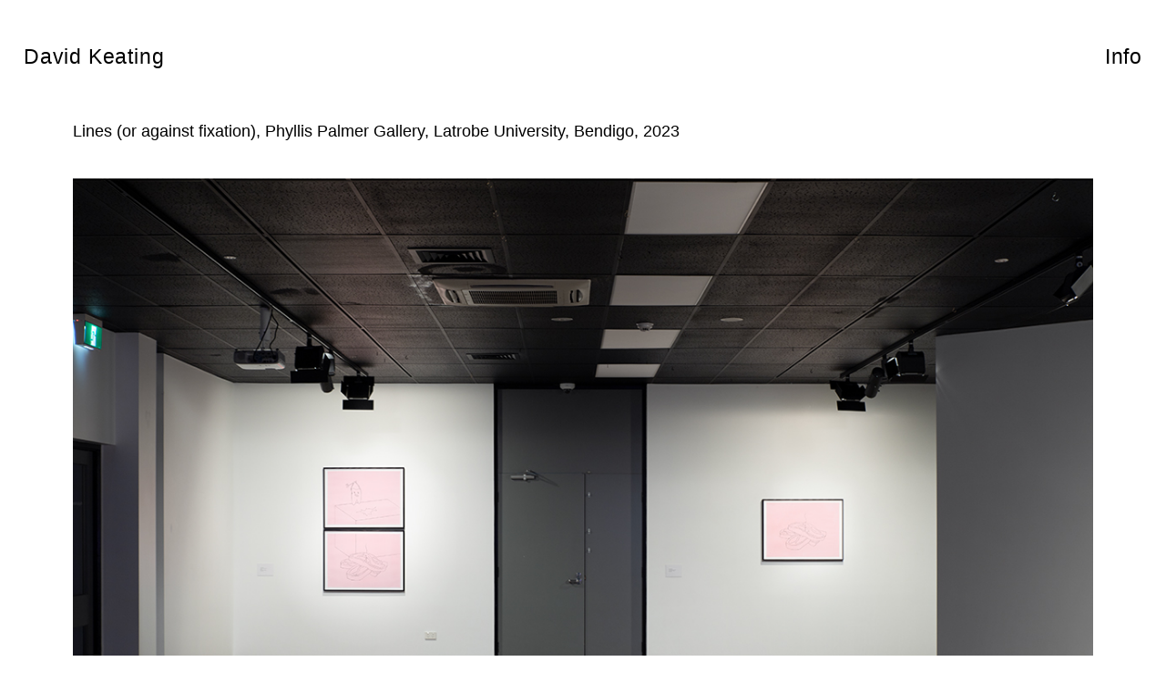

--- FILE ---
content_type: text/html; charset=UTF-8
request_url: https://www.davidkeating.net/lines-or-against-fixation/
body_size: 11531
content:
<!DOCTYPE html>
<html dir="ltr" lang="en-US" prefix="og: https://ogp.me/ns#">
<head>
<meta charset="UTF-8" />
<meta name="viewport" content="width=device-width, initial-scale=1" />
<link rel="profile" href="http://gmpg.org/xfn/11" />
<link rel="pingback" href="https://www.davidkeating.net/xmlrpc.php" />
<style>img:is([sizes="auto" i], [sizes^="auto," i]) { contain-intrinsic-size: 3000px 1500px }</style>
<!-- All in One SEO 4.8.4.1 - aioseo.com -->
<meta name="description" content="Documentation of PhD exhibition &#039;Lines (or against fixation)&#039; 2023 at the Phyliss Palmer Gallery by Artist David Keating" />
<meta name="robots" content="max-image-preview:large" />
<link rel="canonical" href="https://www.davidkeating.net/lines-or-against-fixation/" />
<meta name="generator" content="All in One SEO (AIOSEO) 4.8.4.1" />
<meta property="og:locale" content="en_US" />
<meta property="og:site_name" content="David Keating | David Keating, projects by contemporary artist David Keating" />
<meta property="og:type" content="article" />
<meta property="og:title" content="David Keating / Lines (or against fixation) / 2023 / Phyliss Palmer Gallery" />
<meta property="og:description" content="Documentation of PhD exhibition &#039;Lines (or against fixation)&#039; 2023 at the Phyliss Palmer Gallery by Artist David Keating" />
<meta property="og:url" content="https://www.davidkeating.net/lines-or-against-fixation/" />
<meta property="article:published_time" content="2023-08-03T01:15:22+00:00" />
<meta property="article:modified_time" content="2023-08-08T01:43:24+00:00" />
<meta name="twitter:card" content="summary" />
<meta name="twitter:title" content="David Keating / Lines (or against fixation) / 2023 / Phyliss Palmer Gallery" />
<meta name="twitter:description" content="Documentation of PhD exhibition &#039;Lines (or against fixation)&#039; 2023 at the Phyliss Palmer Gallery by Artist David Keating" />
<script type="application/ld+json" class="aioseo-schema">
{"@context":"https:\/\/schema.org","@graph":[{"@type":"BreadcrumbList","@id":"https:\/\/www.davidkeating.net\/lines-or-against-fixation\/#breadcrumblist","itemListElement":[{"@type":"ListItem","@id":"https:\/\/www.davidkeating.net#listItem","position":1,"name":"Home","item":"https:\/\/www.davidkeating.net","nextItem":{"@type":"ListItem","@id":"https:\/\/www.davidkeating.net\/lines-or-against-fixation\/#listItem","name":"Lines or against fixation"}},{"@type":"ListItem","@id":"https:\/\/www.davidkeating.net\/lines-or-against-fixation\/#listItem","position":2,"name":"Lines or against fixation","previousItem":{"@type":"ListItem","@id":"https:\/\/www.davidkeating.net#listItem","name":"Home"}}]},{"@type":"Organization","@id":"https:\/\/www.davidkeating.net\/#organization","name":"David Keating","description":"David Keating, projects by contemporary artist David Keating","url":"https:\/\/www.davidkeating.net\/","logo":{"@type":"ImageObject","url":"https:\/\/www.davidkeating.net\/wp-content\/uploads\/2021\/08\/containers_still_1-scaled.jpg","@id":"https:\/\/www.davidkeating.net\/lines-or-against-fixation\/#organizationLogo","width":2560,"height":1440,"caption":"David Keating \nThe containers, 2021\n4K video, 4:15"},"image":{"@id":"https:\/\/www.davidkeating.net\/lines-or-against-fixation\/#organizationLogo"}},{"@type":"WebPage","@id":"https:\/\/www.davidkeating.net\/lines-or-against-fixation\/#webpage","url":"https:\/\/www.davidkeating.net\/lines-or-against-fixation\/","name":"David Keating \/ Lines (or against fixation) \/ 2023 \/ Phyliss Palmer Gallery","description":"Documentation of PhD exhibition 'Lines (or against fixation)' 2023 at the Phyliss Palmer Gallery by Artist David Keating","inLanguage":"en-US","isPartOf":{"@id":"https:\/\/www.davidkeating.net\/#website"},"breadcrumb":{"@id":"https:\/\/www.davidkeating.net\/lines-or-against-fixation\/#breadcrumblist"},"image":{"@type":"ImageObject","url":"https:\/\/www.davidkeating.net\/wp-content\/uploads\/2023\/08\/Install_16_web.jpg","@id":"https:\/\/www.davidkeating.net\/lines-or-against-fixation\/#mainImage","width":1200,"height":800,"caption":"David Keating, Installation view 'Lines (or against fixation)'"},"primaryImageOfPage":{"@id":"https:\/\/www.davidkeating.net\/lines-or-against-fixation\/#mainImage"},"datePublished":"2023-08-03T01:15:22+00:00","dateModified":"2023-08-08T01:43:24+00:00"},{"@type":"WebSite","@id":"https:\/\/www.davidkeating.net\/#website","url":"https:\/\/www.davidkeating.net\/","name":"David Keating","description":"David Keating, projects by contemporary artist David Keating","inLanguage":"en-US","publisher":{"@id":"https:\/\/www.davidkeating.net\/#organization"}}]}
</script>
<!-- All in One SEO -->
<!-- This site uses the Google Analytics by ExactMetrics plugin v8.6.2 - Using Analytics tracking - https://www.exactmetrics.com/ -->
<!-- Note: ExactMetrics is not currently configured on this site. The site owner needs to authenticate with Google Analytics in the ExactMetrics settings panel. -->
<!-- No tracking code set -->
<!-- / Google Analytics by ExactMetrics -->
<!-- <link rel='stylesheet' id='hfe-widgets-style-css' href='https://www.davidkeating.net/wp-content/plugins/header-footer-elementor/inc/widgets-css/frontend.css?ver=2.4.2' media='all' /> -->
<link rel="stylesheet" type="text/css" href="//www.davidkeating.net/wp-content/cache/wpfc-minified/e3gsglyw/6befx.css" media="all"/>
<style id='classic-theme-styles-inline-css' type='text/css'>
/*! This file is auto-generated */
.wp-block-button__link{color:#fff;background-color:#32373c;border-radius:9999px;box-shadow:none;text-decoration:none;padding:calc(.667em + 2px) calc(1.333em + 2px);font-size:1.125em}.wp-block-file__button{background:#32373c;color:#fff;text-decoration:none}
</style>
<style id='global-styles-inline-css' type='text/css'>
:root{--wp--preset--aspect-ratio--square: 1;--wp--preset--aspect-ratio--4-3: 4/3;--wp--preset--aspect-ratio--3-4: 3/4;--wp--preset--aspect-ratio--3-2: 3/2;--wp--preset--aspect-ratio--2-3: 2/3;--wp--preset--aspect-ratio--16-9: 16/9;--wp--preset--aspect-ratio--9-16: 9/16;--wp--preset--color--black: #000000;--wp--preset--color--cyan-bluish-gray: #abb8c3;--wp--preset--color--white: #ffffff;--wp--preset--color--pale-pink: #f78da7;--wp--preset--color--vivid-red: #cf2e2e;--wp--preset--color--luminous-vivid-orange: #ff6900;--wp--preset--color--luminous-vivid-amber: #fcb900;--wp--preset--color--light-green-cyan: #7bdcb5;--wp--preset--color--vivid-green-cyan: #00d084;--wp--preset--color--pale-cyan-blue: #8ed1fc;--wp--preset--color--vivid-cyan-blue: #0693e3;--wp--preset--color--vivid-purple: #9b51e0;--wp--preset--gradient--vivid-cyan-blue-to-vivid-purple: linear-gradient(135deg,rgba(6,147,227,1) 0%,rgb(155,81,224) 100%);--wp--preset--gradient--light-green-cyan-to-vivid-green-cyan: linear-gradient(135deg,rgb(122,220,180) 0%,rgb(0,208,130) 100%);--wp--preset--gradient--luminous-vivid-amber-to-luminous-vivid-orange: linear-gradient(135deg,rgba(252,185,0,1) 0%,rgba(255,105,0,1) 100%);--wp--preset--gradient--luminous-vivid-orange-to-vivid-red: linear-gradient(135deg,rgba(255,105,0,1) 0%,rgb(207,46,46) 100%);--wp--preset--gradient--very-light-gray-to-cyan-bluish-gray: linear-gradient(135deg,rgb(238,238,238) 0%,rgb(169,184,195) 100%);--wp--preset--gradient--cool-to-warm-spectrum: linear-gradient(135deg,rgb(74,234,220) 0%,rgb(151,120,209) 20%,rgb(207,42,186) 40%,rgb(238,44,130) 60%,rgb(251,105,98) 80%,rgb(254,248,76) 100%);--wp--preset--gradient--blush-light-purple: linear-gradient(135deg,rgb(255,206,236) 0%,rgb(152,150,240) 100%);--wp--preset--gradient--blush-bordeaux: linear-gradient(135deg,rgb(254,205,165) 0%,rgb(254,45,45) 50%,rgb(107,0,62) 100%);--wp--preset--gradient--luminous-dusk: linear-gradient(135deg,rgb(255,203,112) 0%,rgb(199,81,192) 50%,rgb(65,88,208) 100%);--wp--preset--gradient--pale-ocean: linear-gradient(135deg,rgb(255,245,203) 0%,rgb(182,227,212) 50%,rgb(51,167,181) 100%);--wp--preset--gradient--electric-grass: linear-gradient(135deg,rgb(202,248,128) 0%,rgb(113,206,126) 100%);--wp--preset--gradient--midnight: linear-gradient(135deg,rgb(2,3,129) 0%,rgb(40,116,252) 100%);--wp--preset--font-size--small: 13px;--wp--preset--font-size--medium: 20px;--wp--preset--font-size--large: 36px;--wp--preset--font-size--x-large: 42px;--wp--preset--spacing--20: 0.44rem;--wp--preset--spacing--30: 0.67rem;--wp--preset--spacing--40: 1rem;--wp--preset--spacing--50: 1.5rem;--wp--preset--spacing--60: 2.25rem;--wp--preset--spacing--70: 3.38rem;--wp--preset--spacing--80: 5.06rem;--wp--preset--shadow--natural: 6px 6px 9px rgba(0, 0, 0, 0.2);--wp--preset--shadow--deep: 12px 12px 50px rgba(0, 0, 0, 0.4);--wp--preset--shadow--sharp: 6px 6px 0px rgba(0, 0, 0, 0.2);--wp--preset--shadow--outlined: 6px 6px 0px -3px rgba(255, 255, 255, 1), 6px 6px rgba(0, 0, 0, 1);--wp--preset--shadow--crisp: 6px 6px 0px rgba(0, 0, 0, 1);}:where(.is-layout-flex){gap: 0.5em;}:where(.is-layout-grid){gap: 0.5em;}body .is-layout-flex{display: flex;}.is-layout-flex{flex-wrap: wrap;align-items: center;}.is-layout-flex > :is(*, div){margin: 0;}body .is-layout-grid{display: grid;}.is-layout-grid > :is(*, div){margin: 0;}:where(.wp-block-columns.is-layout-flex){gap: 2em;}:where(.wp-block-columns.is-layout-grid){gap: 2em;}:where(.wp-block-post-template.is-layout-flex){gap: 1.25em;}:where(.wp-block-post-template.is-layout-grid){gap: 1.25em;}.has-black-color{color: var(--wp--preset--color--black) !important;}.has-cyan-bluish-gray-color{color: var(--wp--preset--color--cyan-bluish-gray) !important;}.has-white-color{color: var(--wp--preset--color--white) !important;}.has-pale-pink-color{color: var(--wp--preset--color--pale-pink) !important;}.has-vivid-red-color{color: var(--wp--preset--color--vivid-red) !important;}.has-luminous-vivid-orange-color{color: var(--wp--preset--color--luminous-vivid-orange) !important;}.has-luminous-vivid-amber-color{color: var(--wp--preset--color--luminous-vivid-amber) !important;}.has-light-green-cyan-color{color: var(--wp--preset--color--light-green-cyan) !important;}.has-vivid-green-cyan-color{color: var(--wp--preset--color--vivid-green-cyan) !important;}.has-pale-cyan-blue-color{color: var(--wp--preset--color--pale-cyan-blue) !important;}.has-vivid-cyan-blue-color{color: var(--wp--preset--color--vivid-cyan-blue) !important;}.has-vivid-purple-color{color: var(--wp--preset--color--vivid-purple) !important;}.has-black-background-color{background-color: var(--wp--preset--color--black) !important;}.has-cyan-bluish-gray-background-color{background-color: var(--wp--preset--color--cyan-bluish-gray) !important;}.has-white-background-color{background-color: var(--wp--preset--color--white) !important;}.has-pale-pink-background-color{background-color: var(--wp--preset--color--pale-pink) !important;}.has-vivid-red-background-color{background-color: var(--wp--preset--color--vivid-red) !important;}.has-luminous-vivid-orange-background-color{background-color: var(--wp--preset--color--luminous-vivid-orange) !important;}.has-luminous-vivid-amber-background-color{background-color: var(--wp--preset--color--luminous-vivid-amber) !important;}.has-light-green-cyan-background-color{background-color: var(--wp--preset--color--light-green-cyan) !important;}.has-vivid-green-cyan-background-color{background-color: var(--wp--preset--color--vivid-green-cyan) !important;}.has-pale-cyan-blue-background-color{background-color: var(--wp--preset--color--pale-cyan-blue) !important;}.has-vivid-cyan-blue-background-color{background-color: var(--wp--preset--color--vivid-cyan-blue) !important;}.has-vivid-purple-background-color{background-color: var(--wp--preset--color--vivid-purple) !important;}.has-black-border-color{border-color: var(--wp--preset--color--black) !important;}.has-cyan-bluish-gray-border-color{border-color: var(--wp--preset--color--cyan-bluish-gray) !important;}.has-white-border-color{border-color: var(--wp--preset--color--white) !important;}.has-pale-pink-border-color{border-color: var(--wp--preset--color--pale-pink) !important;}.has-vivid-red-border-color{border-color: var(--wp--preset--color--vivid-red) !important;}.has-luminous-vivid-orange-border-color{border-color: var(--wp--preset--color--luminous-vivid-orange) !important;}.has-luminous-vivid-amber-border-color{border-color: var(--wp--preset--color--luminous-vivid-amber) !important;}.has-light-green-cyan-border-color{border-color: var(--wp--preset--color--light-green-cyan) !important;}.has-vivid-green-cyan-border-color{border-color: var(--wp--preset--color--vivid-green-cyan) !important;}.has-pale-cyan-blue-border-color{border-color: var(--wp--preset--color--pale-cyan-blue) !important;}.has-vivid-cyan-blue-border-color{border-color: var(--wp--preset--color--vivid-cyan-blue) !important;}.has-vivid-purple-border-color{border-color: var(--wp--preset--color--vivid-purple) !important;}.has-vivid-cyan-blue-to-vivid-purple-gradient-background{background: var(--wp--preset--gradient--vivid-cyan-blue-to-vivid-purple) !important;}.has-light-green-cyan-to-vivid-green-cyan-gradient-background{background: var(--wp--preset--gradient--light-green-cyan-to-vivid-green-cyan) !important;}.has-luminous-vivid-amber-to-luminous-vivid-orange-gradient-background{background: var(--wp--preset--gradient--luminous-vivid-amber-to-luminous-vivid-orange) !important;}.has-luminous-vivid-orange-to-vivid-red-gradient-background{background: var(--wp--preset--gradient--luminous-vivid-orange-to-vivid-red) !important;}.has-very-light-gray-to-cyan-bluish-gray-gradient-background{background: var(--wp--preset--gradient--very-light-gray-to-cyan-bluish-gray) !important;}.has-cool-to-warm-spectrum-gradient-background{background: var(--wp--preset--gradient--cool-to-warm-spectrum) !important;}.has-blush-light-purple-gradient-background{background: var(--wp--preset--gradient--blush-light-purple) !important;}.has-blush-bordeaux-gradient-background{background: var(--wp--preset--gradient--blush-bordeaux) !important;}.has-luminous-dusk-gradient-background{background: var(--wp--preset--gradient--luminous-dusk) !important;}.has-pale-ocean-gradient-background{background: var(--wp--preset--gradient--pale-ocean) !important;}.has-electric-grass-gradient-background{background: var(--wp--preset--gradient--electric-grass) !important;}.has-midnight-gradient-background{background: var(--wp--preset--gradient--midnight) !important;}.has-small-font-size{font-size: var(--wp--preset--font-size--small) !important;}.has-medium-font-size{font-size: var(--wp--preset--font-size--medium) !important;}.has-large-font-size{font-size: var(--wp--preset--font-size--large) !important;}.has-x-large-font-size{font-size: var(--wp--preset--font-size--x-large) !important;}
:where(.wp-block-post-template.is-layout-flex){gap: 1.25em;}:where(.wp-block-post-template.is-layout-grid){gap: 1.25em;}
:where(.wp-block-columns.is-layout-flex){gap: 2em;}:where(.wp-block-columns.is-layout-grid){gap: 2em;}
:root :where(.wp-block-pullquote){font-size: 1.5em;line-height: 1.6;}
</style>
<!-- <link rel='stylesheet' id='hfe-style-css' href='https://www.davidkeating.net/wp-content/plugins/header-footer-elementor/assets/css/header-footer-elementor.css?ver=2.4.2' media='all' /> -->
<!-- <link rel='stylesheet' id='elementor-frontend-css' href='https://www.davidkeating.net/wp-content/plugins/elementor/assets/css/frontend.min.css?ver=3.30.0' media='all' /> -->
<link rel="stylesheet" type="text/css" href="//www.davidkeating.net/wp-content/cache/wpfc-minified/qa78i9tf/6befx.css" media="all"/>
<style id='elementor-frontend-inline-css' type='text/css'>
.elementor-kit-770{--e-global-color-primary:#000000;--e-global-color-secondary:#54595F;--e-global-color-text:#000000;--e-global-color-accent:#61CE70;--e-global-color-4bac5277:#4054B2;--e-global-color-18e91367:#23A455;--e-global-color-2555e8d8:#000;--e-global-color-46bd968c:#FFF;--e-global-color-34a7a151:#D180A7;--e-global-color-7881314b:#EBA378;--e-global-color-4597aaa1:#090000;--e-global-typography-primary-font-family:"Helvetica";--e-global-typography-primary-font-size:23px;--e-global-typography-primary-font-weight:500;--e-global-typography-primary-font-style:normal;--e-global-typography-secondary-font-family:"Helvetica";--e-global-typography-secondary-font-size:23px;--e-global-typography-secondary-font-weight:500;--e-global-typography-text-font-family:"Helvetica";--e-global-typography-text-font-size:18px;--e-global-typography-text-font-weight:400;--e-global-typography-accent-font-family:"Roboto";--e-global-typography-accent-font-weight:500;color:#000000;font-family:"Helvetica", Sans-serif;font-size:18px;font-weight:400;}.elementor-kit-770 a{color:#000000;font-family:"Helvetica", Sans-serif;}.elementor-kit-770 a:hover{color:#E9E3E7;}.elementor-kit-770 h1{color:#000000;font-family:"Helvetica", Sans-serif;font-size:23px;font-weight:500;font-style:normal;letter-spacing:0.8px;}.elementor-kit-770 h2{color:var( --e-global-color-primary );font-family:"Helvetica", Sans-serif;font-size:22px;font-weight:500;font-style:normal;line-height:1.3em;letter-spacing:0.8px;word-spacing:0em;}.elementor-kit-770 h3{font-family:"Helvetica", Sans-serif;font-size:18px;font-weight:400;}.elementor-kit-770 h4{font-size:16px;font-weight:300;}.elementor-section.elementor-section-boxed > .elementor-container{max-width:1140px;}.e-con{--container-max-width:1140px;}.elementor-widget:not(:last-child){--kit-widget-spacing:20px;}.elementor-element{--widgets-spacing:20px 20px;--widgets-spacing-row:20px;--widgets-spacing-column:20px;}{}h1.entry-title{display:var(--page-title-display);}@media(max-width:1024px){.elementor-kit-770 h1{font-size:25px;}.elementor-kit-770 h2{font-size:22px;}.elementor-section.elementor-section-boxed > .elementor-container{max-width:1024px;}.e-con{--container-max-width:1024px;}}@media(max-width:767px){.elementor-kit-770 h1{font-size:25px;line-height:0.2em;letter-spacing:-0.1px;}.elementor-kit-770 h2{font-size:20px;}.elementor-kit-770 h3{font-size:18px;}.elementor-section.elementor-section-boxed > .elementor-container{max-width:767px;}.e-con{--container-max-width:767px;}}
.elementor-2807 .elementor-element.elementor-element-46ae460{--spacer-size:50px;}.elementor-2807 .elementor-element.elementor-element-982c4be{--spacer-size:50px;}.elementor-2807 .elementor-element.elementor-element-9fc0a01{--spacer-size:50px;}.elementor-2807 .elementor-element.elementor-element-ee234f2{--spacer-size:50px;}.elementor-2807 .elementor-element.elementor-element-3b3d8a8{--spacer-size:50px;}.elementor-2807 .elementor-element.elementor-element-f8c5eb3{--spacer-size:50px;}.elementor-2807 .elementor-element.elementor-element-2af08d2{--spacer-size:50px;}.elementor-2807 .elementor-element.elementor-element-29b4c57{width:var( --container-widget-width, 100% );max-width:100%;--container-widget-width:100%;--container-widget-flex-grow:0;}.elementor-2807 .elementor-element.elementor-element-538850a{--spacer-size:50px;}.elementor-2807 .elementor-element.elementor-element-cc5252b{--spacer-size:50px;}.elementor-2807 .elementor-element.elementor-element-8a94666{--spacer-size:50px;}.elementor-2807 .elementor-element.elementor-element-9fcb1af{--spacer-size:50px;}.elementor-2807 .elementor-element.elementor-element-38cd788{--spacer-size:50px;}.elementor-2807 .elementor-element.elementor-element-e057dd3{--spacer-size:50px;}.elementor-2807 .elementor-element.elementor-element-b71007b{--spacer-size:50px;}.elementor-2807 .elementor-element.elementor-element-cab3733{--spacer-size:50px;}
.elementor-2363 .elementor-element.elementor-element-65b3e20{--spacer-size:1px;}.elementor-2363 .elementor-element.elementor-element-0a9a984{padding:0px 16px 0px 16px;z-index:10;}.elementor-2363 .elementor-element.elementor-element-0a9a984.jet-sticky-section-sticky--stuck.jet-sticky-transition-in, .elementor-2363 .elementor-element.elementor-element-0a9a984.jet-sticky-section-sticky--stuck.jet-sticky-transition-out{transition:margin 0.1s, padding 0.1s, background 0.1s, box-shadow 0.1s;}.elementor-2363 .elementor-element.elementor-element-60a9d83{padding:0px 0px 0px 0px;text-align:right;}@media(max-width:1024px){.elementor-2363 .elementor-element.elementor-element-0a9a984{padding:0% 0.4% 0% 0.4%;}}@media(max-width:767px){.elementor-2363 .elementor-element.elementor-element-9ecadb7{padding:0px 0px 0px 0px;}.elementor-2363 .elementor-element.elementor-element-0a9a984{padding:0px 0px 0px 0px;}.elementor-2363 .elementor-element.elementor-element-f66e824{width:74%;}.elementor-2363 .elementor-element.elementor-element-fb084d3{width:25%;}.elementor-2363 .elementor-element.elementor-element-fb084d3.elementor-column > .elementor-widget-wrap{justify-content:flex-start;}.elementor-2363 .elementor-element.elementor-element-fb084d3 > .elementor-widget-wrap > .elementor-widget:not(.elementor-widget__width-auto):not(.elementor-widget__width-initial):not(:last-child):not(.elementor-absolute){--kit-widget-spacing:20px;}.elementor-2363 .elementor-element.elementor-element-60a9d83{margin:0px 0px calc(var(--kit-widget-spacing, 0px) + 0px) 0px;column-gap:2px;text-align:right;}}
</style>
<!-- <link rel='stylesheet' id='jet-sticky-frontend-css' href='https://www.davidkeating.net/wp-content/plugins/jetsticky-for-elementor/assets/css/jet-sticky-frontend.css?ver=1.0.4' media='all' /> -->
<!-- <link rel='stylesheet' id='font-awesome-5-all-css' href='https://www.davidkeating.net/wp-content/plugins/elementor/assets/lib/font-awesome/css/all.min.css?ver=3.30.0' media='all' /> -->
<!-- <link rel='stylesheet' id='font-awesome-4-shim-css' href='https://www.davidkeating.net/wp-content/plugins/elementor/assets/lib/font-awesome/css/v4-shims.min.css?ver=3.30.0' media='all' /> -->
<!-- <link rel='stylesheet' id='widget-image-css' href='https://www.davidkeating.net/wp-content/plugins/elementor/assets/css/widget-image.min.css?ver=3.30.0' media='all' /> -->
<!-- <link rel='stylesheet' id='widget-spacer-css' href='https://www.davidkeating.net/wp-content/plugins/elementor/assets/css/widget-spacer.min.css?ver=3.30.0' media='all' /> -->
<!-- <link rel='stylesheet' id='normalize-css' href='https://www.davidkeating.net/wp-content/themes/html5blank-stable/normalize.css?ver=1.0' media='all' /> -->
<!-- <link rel='stylesheet' id='html5blank-css' href='https://www.davidkeating.net/wp-content/themes/html5blank-stable/style.css?ver=1.0' media='all' /> -->
<!-- <link rel='stylesheet' id='hfe-elementor-icons-css' href='https://www.davidkeating.net/wp-content/plugins/elementor/assets/lib/eicons/css/elementor-icons.min.css?ver=5.34.0' media='all' /> -->
<!-- <link rel='stylesheet' id='hfe-icons-list-css' href='https://www.davidkeating.net/wp-content/plugins/elementor/assets/css/widget-icon-list.min.css?ver=3.24.3' media='all' /> -->
<!-- <link rel='stylesheet' id='hfe-social-icons-css' href='https://www.davidkeating.net/wp-content/plugins/elementor/assets/css/widget-social-icons.min.css?ver=3.24.0' media='all' /> -->
<!-- <link rel='stylesheet' id='hfe-social-share-icons-brands-css' href='https://www.davidkeating.net/wp-content/plugins/elementor/assets/lib/font-awesome/css/brands.css?ver=5.15.3' media='all' /> -->
<!-- <link rel='stylesheet' id='hfe-social-share-icons-fontawesome-css' href='https://www.davidkeating.net/wp-content/plugins/elementor/assets/lib/font-awesome/css/fontawesome.css?ver=5.15.3' media='all' /> -->
<!-- <link rel='stylesheet' id='hfe-nav-menu-icons-css' href='https://www.davidkeating.net/wp-content/plugins/elementor/assets/lib/font-awesome/css/solid.css?ver=5.15.3' media='all' /> -->
<!-- <link rel='stylesheet' id='elementor-gf-local-roboto-css' href='https://www.davidkeating.net/wp-content/uploads/elementor/google-fonts/css/roboto.css?ver=1742228840' media='all' /> -->
<link rel="stylesheet" type="text/css" href="//www.davidkeating.net/wp-content/cache/wpfc-minified/1f6rgpgo/7mq4p.css" media="all"/>
<script src='//www.davidkeating.net/wp-content/cache/wpfc-minified/er6b9ph1/6befx.js' type="text/javascript"></script>
<!-- <script type="text/javascript" src="https://www.davidkeating.net/wp-content/themes/html5blank-stable/js/lib/conditionizr-4.3.0.min.js?ver=4.3.0" id="conditionizr-js"></script> -->
<!-- <script type="text/javascript" src="https://www.davidkeating.net/wp-content/themes/html5blank-stable/js/lib/modernizr-2.7.1.min.js?ver=2.7.1" id="modernizr-js"></script> -->
<!-- <script type="text/javascript" src="https://www.davidkeating.net/wp-includes/js/jquery/jquery.min.js?ver=3.7.1" id="jquery-core-js"></script> -->
<!-- <script type="text/javascript" src="https://www.davidkeating.net/wp-includes/js/jquery/jquery-migrate.min.js?ver=3.4.1" id="jquery-migrate-js"></script> -->
<script type="text/javascript" id="jquery-js-after">
/* <![CDATA[ */
!function($){"use strict";$(document).ready(function(){$(this).scrollTop()>100&&$(".hfe-scroll-to-top-wrap").removeClass("hfe-scroll-to-top-hide"),$(window).scroll(function(){$(this).scrollTop()<100?$(".hfe-scroll-to-top-wrap").fadeOut(300):$(".hfe-scroll-to-top-wrap").fadeIn(300)}),$(".hfe-scroll-to-top-wrap").on("click",function(){$("html, body").animate({scrollTop:0},300);return!1})})}(jQuery);
!function($){'use strict';$(document).ready(function(){var bar=$('.hfe-reading-progress-bar');if(!bar.length)return;$(window).on('scroll',function(){var s=$(window).scrollTop(),d=$(document).height()-$(window).height(),p=d? s/d*100:0;bar.css('width',p+'%')});});}(jQuery);
/* ]]> */
</script>
<script src='//www.davidkeating.net/wp-content/cache/wpfc-minified/1ghg8f78/6befx.js' type="text/javascript"></script>
<!-- <script type="text/javascript" src="https://www.davidkeating.net/wp-content/themes/html5blank-stable/js/scripts.js?ver=1.0.0" id="html5blankscripts-js"></script> -->
<!-- <script type="text/javascript" src="https://www.davidkeating.net/wp-content/plugins/elementor/assets/lib/font-awesome/js/v4-shims.min.js?ver=3.30.0" id="font-awesome-4-shim-js"></script> -->
<link rel="https://api.w.org/" href="https://www.davidkeating.net/wp-json/" /><link rel="alternate" title="JSON" type="application/json" href="https://www.davidkeating.net/wp-json/wp/v2/pages/2807" /><link rel="alternate" title="oEmbed (JSON)" type="application/json+oembed" href="https://www.davidkeating.net/wp-json/oembed/1.0/embed?url=https%3A%2F%2Fwww.davidkeating.net%2Flines-or-against-fixation%2F" />
<link rel="alternate" title="oEmbed (XML)" type="text/xml+oembed" href="https://www.davidkeating.net/wp-json/oembed/1.0/embed?url=https%3A%2F%2Fwww.davidkeating.net%2Flines-or-against-fixation%2F&#038;format=xml" />
<meta name="generator" content="Elementor 3.30.0; features: e_font_icon_svg, additional_custom_breakpoints, e_element_cache; settings: css_print_method-internal, google_font-enabled, font_display-auto">
<style>
.e-con.e-parent:nth-of-type(n+4):not(.e-lazyloaded):not(.e-no-lazyload),
.e-con.e-parent:nth-of-type(n+4):not(.e-lazyloaded):not(.e-no-lazyload) * {
background-image: none !important;
}
@media screen and (max-height: 1024px) {
.e-con.e-parent:nth-of-type(n+3):not(.e-lazyloaded):not(.e-no-lazyload),
.e-con.e-parent:nth-of-type(n+3):not(.e-lazyloaded):not(.e-no-lazyload) * {
background-image: none !important;
}
}
@media screen and (max-height: 640px) {
.e-con.e-parent:nth-of-type(n+2):not(.e-lazyloaded):not(.e-no-lazyload),
.e-con.e-parent:nth-of-type(n+2):not(.e-lazyloaded):not(.e-no-lazyload) * {
background-image: none !important;
}
}
</style>
<link rel="icon" href="https://www.davidkeating.net/wp-content/uploads/2020/02/logo-120x120.png" sizes="32x32" />
<link rel="icon" href="https://www.davidkeating.net/wp-content/uploads/2020/02/logo-250x250.png" sizes="192x192" />
<link rel="apple-touch-icon" href="https://www.davidkeating.net/wp-content/uploads/2020/02/logo-250x250.png" />
<meta name="msapplication-TileImage" content="https://www.davidkeating.net/wp-content/uploads/2020/02/logo.png" />
<style type="text/css" id="wp-custom-css">
/*
.h1 {font-weight:400; font-size:100%;
}
*/
.page main > section > h1 {
display: none;
}
.wf-loading body {
visibility: hidden;
}		</style>
</head>
<body class="wp-singular page-template-default page page-id-2807 wp-custom-logo wp-theme-html5blank-stable ehf-header ehf-template-html5blank-stable ehf-stylesheet-html5blank-stable lines-or-against-fixation elementor-default elementor-kit-770 elementor-page elementor-page-2807">
<div id="page" class="hfeed site">
<header id="masthead" itemscope="itemscope" itemtype="https://schema.org/WPHeader">
<p class="main-title bhf-hidden" itemprop="headline"><a href="https://www.davidkeating.net" title="David Keating" rel="home">David Keating</a></p>
<div data-elementor-type="wp-post" data-elementor-id="2363" class="elementor elementor-2363">
<section class="elementor-section elementor-top-section elementor-element elementor-element-9ecadb7 elementor-section-boxed elementor-section-height-default elementor-section-height-default" data-id="9ecadb7" data-element_type="section">
<div class="elementor-container elementor-column-gap-default">
<div class="elementor-column elementor-col-100 elementor-top-column elementor-element elementor-element-c885fb5" data-id="c885fb5" data-element_type="column">
<div class="elementor-widget-wrap elementor-element-populated">
<div class="elementor-element elementor-element-65b3e20 elementor-widget elementor-widget-spacer" data-id="65b3e20" data-element_type="widget" data-widget_type="spacer.default">
<div class="elementor-spacer">
<div class="elementor-spacer-inner"></div>
</div>
</div>
</div>
</div>
</div>
</section>
<section class="elementor-section elementor-top-section elementor-element elementor-element-0a9a984 elementor-section-full_width elementor-section-height-default elementor-section-height-default" data-id="0a9a984" data-element_type="section" data-settings="{&quot;jet_sticky_section_sticky&quot;:&quot;yes&quot;,&quot;jet_sticky_section_sticky_visibility&quot;:[&quot;desktop&quot;,&quot;tablet&quot;,&quot;mobile&quot;]}">
<div class="elementor-container elementor-column-gap-default">
<div class="elementor-column elementor-col-50 elementor-top-column elementor-element elementor-element-f66e824" data-id="f66e824" data-element_type="column">
<div class="elementor-widget-wrap elementor-element-populated">
<div class="elementor-element elementor-element-1b79283 elementor-widget elementor-widget-text-editor" data-id="1b79283" data-element_type="widget" data-widget_type="text-editor.default">
<h1><a title="home" href="https://www.davidkeating.net/">David Keating</a></h1>								</div>
</div>
</div>
<div class="elementor-column elementor-col-50 elementor-top-column elementor-element elementor-element-fb084d3" data-id="fb084d3" data-element_type="column">
<div class="elementor-widget-wrap elementor-element-populated">
<div class="elementor-element elementor-element-60a9d83 elementor-widget elementor-widget-text-editor" data-id="60a9d83" data-element_type="widget" data-widget_type="text-editor.default">
<h1><a title="info" href="https://www.davidkeating.net/info/">Info</a></h1>								</div>
</div>
</div>
</div>
</section>
</div>
</header>
<main role="main">
<!-- section -->
<section>
<h1>Lines or against fixation</h1>
<!-- article -->
<article id="post-2807" class="post-2807 page type-page status-publish has-post-thumbnail hentry">
<div data-elementor-type="wp-page" data-elementor-id="2807" class="elementor elementor-2807">
<section class="elementor-section elementor-top-section elementor-element elementor-element-a061c39 elementor-section-boxed elementor-section-height-default elementor-section-height-default" data-id="a061c39" data-element_type="section">
<div class="elementor-container elementor-column-gap-default">
<div class="elementor-column elementor-col-100 elementor-top-column elementor-element elementor-element-72cd406" data-id="72cd406" data-element_type="column">
<div class="elementor-widget-wrap elementor-element-populated">
<div class="elementor-element elementor-element-43b5d0e elementor-widget elementor-widget-text-editor" data-id="43b5d0e" data-element_type="widget" data-widget_type="text-editor.default">
<p>Lines (or against fixation), Phyllis Palmer Gallery, Latrobe University, Bendigo, 2023</p>								</div>
</div>
</div>
</div>
</section>
<section class="elementor-section elementor-top-section elementor-element elementor-element-64f8e5e elementor-section-boxed elementor-section-height-default elementor-section-height-default" data-id="64f8e5e" data-element_type="section">
<div class="elementor-container elementor-column-gap-default">
<div class="elementor-column elementor-col-100 elementor-top-column elementor-element elementor-element-e8d40c0" data-id="e8d40c0" data-element_type="column">
<div class="elementor-widget-wrap">
</div>
</div>
</div>
</section>
<section class="elementor-section elementor-top-section elementor-element elementor-element-db21600 elementor-section-boxed elementor-section-height-default elementor-section-height-default" data-id="db21600" data-element_type="section">
<div class="elementor-container elementor-column-gap-default">
<div class="elementor-column elementor-col-100 elementor-top-column elementor-element elementor-element-68ac5bb" data-id="68ac5bb" data-element_type="column">
<div class="elementor-widget-wrap elementor-element-populated">
<div class="elementor-element elementor-element-a9553dd elementor-widget elementor-widget-image" data-id="a9553dd" data-element_type="widget" data-widget_type="image.default">
<img title = "[Tags]"fetchpriority="high" decoding="async" width="1200" height="800" src="https://www.davidkeating.net/wp-content/uploads/2023/08/Install_15_web2.jpg" class="attachment-full size-full wp-image-2858"alt = "Install_15_web2 Lines or against fixation" srcset="https://www.davidkeating.net/wp-content/uploads/2023/08/Install_15_web2.jpg 1200w, https://www.davidkeating.net/wp-content/uploads/2023/08/Install_15_web2-250x167.jpg 250w, https://www.davidkeating.net/wp-content/uploads/2023/08/Install_15_web2-700x467.jpg 700w, https://www.davidkeating.net/wp-content/uploads/2023/08/Install_15_web2-768x512.jpg 768w, https://www.davidkeating.net/wp-content/uploads/2023/08/Install_15_web2-120x80.jpg 120w" sizes="(max-width: 1200px) 100vw, 1200px" />															</div>
</div>
</div>
</div>
</section>
<section class="elementor-section elementor-top-section elementor-element elementor-element-c8a9ae6 elementor-section-boxed elementor-section-height-default elementor-section-height-default" data-id="c8a9ae6" data-element_type="section">
<div class="elementor-container elementor-column-gap-default">
<div class="elementor-column elementor-col-100 elementor-top-column elementor-element elementor-element-c6928b0" data-id="c6928b0" data-element_type="column">
<div class="elementor-widget-wrap elementor-element-populated">
<div class="elementor-element elementor-element-46ae460 elementor-widget elementor-widget-spacer" data-id="46ae460" data-element_type="widget" data-widget_type="spacer.default">
<div class="elementor-spacer">
<div class="elementor-spacer-inner"></div>
</div>
</div>
</div>
</div>
</div>
</section>
<section class="elementor-section elementor-top-section elementor-element elementor-element-152cacf elementor-section-boxed elementor-section-height-default elementor-section-height-default" data-id="152cacf" data-element_type="section">
<div class="elementor-container elementor-column-gap-default">
<div class="elementor-column elementor-col-100 elementor-top-column elementor-element elementor-element-ecbd811" data-id="ecbd811" data-element_type="column">
<div class="elementor-widget-wrap elementor-element-populated">
<div class="elementor-element elementor-element-eae002a elementor-widget elementor-widget-image" data-id="eae002a" data-element_type="widget" data-widget_type="image.default">
<img title = "[Tags]"decoding="async" width="829" height="1200" src="https://www.davidkeating.net/wp-content/uploads/2023/08/Install2_webfinalfinalfinal.jpg" class="attachment-full size-full wp-image-2884"alt = "Install_15_web2 Lines or against fixation" srcset="https://www.davidkeating.net/wp-content/uploads/2023/08/Install2_webfinalfinalfinal.jpg 829w, https://www.davidkeating.net/wp-content/uploads/2023/08/Install2_webfinalfinalfinal-250x362.jpg 250w, https://www.davidkeating.net/wp-content/uploads/2023/08/Install2_webfinalfinalfinal-700x1013.jpg 700w, https://www.davidkeating.net/wp-content/uploads/2023/08/Install2_webfinalfinalfinal-768x1112.jpg 768w, https://www.davidkeating.net/wp-content/uploads/2023/08/Install2_webfinalfinalfinal-120x174.jpg 120w" sizes="(max-width: 829px) 100vw, 829px" />															</div>
</div>
</div>
</div>
</section>
<section class="elementor-section elementor-top-section elementor-element elementor-element-1210132 elementor-section-boxed elementor-section-height-default elementor-section-height-default" data-id="1210132" data-element_type="section">
<div class="elementor-container elementor-column-gap-default">
<div class="elementor-column elementor-col-100 elementor-top-column elementor-element elementor-element-1eeffb6" data-id="1eeffb6" data-element_type="column">
<div class="elementor-widget-wrap elementor-element-populated">
<div class="elementor-element elementor-element-982c4be elementor-widget elementor-widget-spacer" data-id="982c4be" data-element_type="widget" data-widget_type="spacer.default">
<div class="elementor-spacer">
<div class="elementor-spacer-inner"></div>
</div>
</div>
</div>
</div>
</div>
</section>
<section class="elementor-section elementor-top-section elementor-element elementor-element-6f86177 elementor-section-boxed elementor-section-height-default elementor-section-height-default" data-id="6f86177" data-element_type="section">
<div class="elementor-container elementor-column-gap-default">
<div class="elementor-column elementor-col-100 elementor-top-column elementor-element elementor-element-6e8a2b6" data-id="6e8a2b6" data-element_type="column">
<div class="elementor-widget-wrap elementor-element-populated">
<div class="elementor-element elementor-element-43619f7 elementor-widget elementor-widget-image" data-id="43619f7" data-element_type="widget" data-widget_type="image.default">
<img title = "[Tags]"decoding="async" width="829" height="1200" src="https://www.davidkeating.net/wp-content/uploads/2023/08/Install10_webfinal_2.jpg" class="attachment-full size-full wp-image-2882"alt = "Install_15_web2 Lines or against fixation" srcset="https://www.davidkeating.net/wp-content/uploads/2023/08/Install10_webfinal_2.jpg 829w, https://www.davidkeating.net/wp-content/uploads/2023/08/Install10_webfinal_2-250x362.jpg 250w, https://www.davidkeating.net/wp-content/uploads/2023/08/Install10_webfinal_2-700x1013.jpg 700w, https://www.davidkeating.net/wp-content/uploads/2023/08/Install10_webfinal_2-768x1112.jpg 768w, https://www.davidkeating.net/wp-content/uploads/2023/08/Install10_webfinal_2-120x174.jpg 120w" sizes="(max-width: 829px) 100vw, 829px" />															</div>
</div>
</div>
</div>
</section>
<section class="elementor-section elementor-top-section elementor-element elementor-element-84dde9a elementor-section-boxed elementor-section-height-default elementor-section-height-default" data-id="84dde9a" data-element_type="section">
<div class="elementor-container elementor-column-gap-default">
<div class="elementor-column elementor-col-100 elementor-top-column elementor-element elementor-element-6ad4dcf" data-id="6ad4dcf" data-element_type="column">
<div class="elementor-widget-wrap elementor-element-populated">
<div class="elementor-element elementor-element-9fc0a01 elementor-widget elementor-widget-spacer" data-id="9fc0a01" data-element_type="widget" data-widget_type="spacer.default">
<div class="elementor-spacer">
<div class="elementor-spacer-inner"></div>
</div>
</div>
</div>
</div>
</div>
</section>
<section class="elementor-section elementor-top-section elementor-element elementor-element-7740a60 elementor-section-boxed elementor-section-height-default elementor-section-height-default" data-id="7740a60" data-element_type="section">
<div class="elementor-container elementor-column-gap-default">
<div class="elementor-column elementor-col-100 elementor-top-column elementor-element elementor-element-daa11e1" data-id="daa11e1" data-element_type="column">
<div class="elementor-widget-wrap elementor-element-populated">
<div class="elementor-element elementor-element-7dd9ac0 elementor-widget elementor-widget-image" data-id="7dd9ac0" data-element_type="widget" data-widget_type="image.default">
<img title = "[Tags]"loading="lazy" decoding="async" width="1200" height="800" src="https://www.davidkeating.net/wp-content/uploads/2023/07/Install_5_web1_100.jpg" class="attachment-full size-full wp-image-2810"alt = "Install_15_web2 Lines or against fixation" srcset="https://www.davidkeating.net/wp-content/uploads/2023/07/Install_5_web1_100.jpg 1200w, https://www.davidkeating.net/wp-content/uploads/2023/07/Install_5_web1_100-250x167.jpg 250w, https://www.davidkeating.net/wp-content/uploads/2023/07/Install_5_web1_100-700x467.jpg 700w, https://www.davidkeating.net/wp-content/uploads/2023/07/Install_5_web1_100-768x512.jpg 768w, https://www.davidkeating.net/wp-content/uploads/2023/07/Install_5_web1_100-120x80.jpg 120w" sizes="(max-width: 1200px) 100vw, 1200px" />															</div>
</div>
</div>
</div>
</section>
<section class="elementor-section elementor-top-section elementor-element elementor-element-d6d0ba6 elementor-section-boxed elementor-section-height-default elementor-section-height-default" data-id="d6d0ba6" data-element_type="section">
<div class="elementor-container elementor-column-gap-default">
<div class="elementor-column elementor-col-100 elementor-top-column elementor-element elementor-element-32ec5ee" data-id="32ec5ee" data-element_type="column">
<div class="elementor-widget-wrap elementor-element-populated">
<div class="elementor-element elementor-element-ee234f2 elementor-widget elementor-widget-spacer" data-id="ee234f2" data-element_type="widget" data-widget_type="spacer.default">
<div class="elementor-spacer">
<div class="elementor-spacer-inner"></div>
</div>
</div>
</div>
</div>
</div>
</section>
<section class="elementor-section elementor-top-section elementor-element elementor-element-9611a5d elementor-section-boxed elementor-section-height-default elementor-section-height-default" data-id="9611a5d" data-element_type="section">
<div class="elementor-container elementor-column-gap-default">
<div class="elementor-column elementor-col-100 elementor-top-column elementor-element elementor-element-5981e56" data-id="5981e56" data-element_type="column">
<div class="elementor-widget-wrap elementor-element-populated">
<div class="elementor-element elementor-element-ccdaf18 elementor-widget elementor-widget-image" data-id="ccdaf18" data-element_type="widget" data-widget_type="image.default">
<img title = "[Tags]"loading="lazy" decoding="async" width="1200" height="800" src="https://www.davidkeating.net/wp-content/uploads/2023/08/Install_16_web.jpg" class="attachment-full size-full wp-image-2863"alt = "Install_15_web2 Lines or against fixation" srcset="https://www.davidkeating.net/wp-content/uploads/2023/08/Install_16_web.jpg 1200w, https://www.davidkeating.net/wp-content/uploads/2023/08/Install_16_web-250x167.jpg 250w, https://www.davidkeating.net/wp-content/uploads/2023/08/Install_16_web-700x467.jpg 700w, https://www.davidkeating.net/wp-content/uploads/2023/08/Install_16_web-768x512.jpg 768w, https://www.davidkeating.net/wp-content/uploads/2023/08/Install_16_web-120x80.jpg 120w" sizes="(max-width: 1200px) 100vw, 1200px" />															</div>
</div>
</div>
</div>
</section>
<section class="elementor-section elementor-top-section elementor-element elementor-element-2e825ec elementor-section-boxed elementor-section-height-default elementor-section-height-default" data-id="2e825ec" data-element_type="section">
<div class="elementor-container elementor-column-gap-default">
<div class="elementor-column elementor-col-100 elementor-top-column elementor-element elementor-element-a0979f9" data-id="a0979f9" data-element_type="column">
<div class="elementor-widget-wrap elementor-element-populated">
<div class="elementor-element elementor-element-3b3d8a8 elementor-widget elementor-widget-spacer" data-id="3b3d8a8" data-element_type="widget" data-widget_type="spacer.default">
<div class="elementor-spacer">
<div class="elementor-spacer-inner"></div>
</div>
</div>
</div>
</div>
</div>
</section>
<section class="elementor-section elementor-top-section elementor-element elementor-element-bec5c6c elementor-section-boxed elementor-section-height-default elementor-section-height-default" data-id="bec5c6c" data-element_type="section">
<div class="elementor-container elementor-column-gap-default">
<div class="elementor-column elementor-col-100 elementor-top-column elementor-element elementor-element-c0db477" data-id="c0db477" data-element_type="column">
<div class="elementor-widget-wrap elementor-element-populated">
<div class="elementor-element elementor-element-6658847 elementor-widget elementor-widget-image" data-id="6658847" data-element_type="widget" data-widget_type="image.default">
<img title = "[Tags]"loading="lazy" decoding="async" width="1200" height="789" src="https://www.davidkeating.net/wp-content/uploads/2023/07/Install_7_web.jpg" class="attachment-full size-full wp-image-2811"alt = "Install_15_web2 Lines or against fixation" srcset="https://www.davidkeating.net/wp-content/uploads/2023/07/Install_7_web.jpg 1200w, https://www.davidkeating.net/wp-content/uploads/2023/07/Install_7_web-250x164.jpg 250w, https://www.davidkeating.net/wp-content/uploads/2023/07/Install_7_web-700x460.jpg 700w, https://www.davidkeating.net/wp-content/uploads/2023/07/Install_7_web-768x505.jpg 768w, https://www.davidkeating.net/wp-content/uploads/2023/07/Install_7_web-120x79.jpg 120w" sizes="(max-width: 1200px) 100vw, 1200px" />															</div>
</div>
</div>
</div>
</section>
<section class="elementor-section elementor-top-section elementor-element elementor-element-60ad89b elementor-section-boxed elementor-section-height-default elementor-section-height-default" data-id="60ad89b" data-element_type="section">
<div class="elementor-container elementor-column-gap-default">
<div class="elementor-column elementor-col-100 elementor-top-column elementor-element elementor-element-1a776b2" data-id="1a776b2" data-element_type="column">
<div class="elementor-widget-wrap elementor-element-populated">
<div class="elementor-element elementor-element-f8c5eb3 elementor-widget elementor-widget-spacer" data-id="f8c5eb3" data-element_type="widget" data-widget_type="spacer.default">
<div class="elementor-spacer">
<div class="elementor-spacer-inner"></div>
</div>
</div>
</div>
</div>
</div>
</section>
<section class="elementor-section elementor-top-section elementor-element elementor-element-526e1ea elementor-section-boxed elementor-section-height-default elementor-section-height-default" data-id="526e1ea" data-element_type="section">
<div class="elementor-container elementor-column-gap-default">
<div class="elementor-column elementor-col-100 elementor-top-column elementor-element elementor-element-45b58a9" data-id="45b58a9" data-element_type="column">
<div class="elementor-widget-wrap elementor-element-populated">
<div class="elementor-element elementor-element-14200ac elementor-widget elementor-widget-image" data-id="14200ac" data-element_type="widget" data-widget_type="image.default">
<img title = "[Tags]"loading="lazy" decoding="async" width="1200" height="800" src="https://www.davidkeating.net/wp-content/uploads/2023/08/Install_7b_web.jpg" class="attachment-full size-full wp-image-2859"alt = "Install_15_web2 Lines or against fixation" srcset="https://www.davidkeating.net/wp-content/uploads/2023/08/Install_7b_web.jpg 1200w, https://www.davidkeating.net/wp-content/uploads/2023/08/Install_7b_web-250x167.jpg 250w, https://www.davidkeating.net/wp-content/uploads/2023/08/Install_7b_web-700x467.jpg 700w, https://www.davidkeating.net/wp-content/uploads/2023/08/Install_7b_web-768x512.jpg 768w, https://www.davidkeating.net/wp-content/uploads/2023/08/Install_7b_web-120x80.jpg 120w" sizes="(max-width: 1200px) 100vw, 1200px" />															</div>
</div>
</div>
</div>
</section>
<section class="elementor-section elementor-top-section elementor-element elementor-element-305e1b6 elementor-section-boxed elementor-section-height-default elementor-section-height-default" data-id="305e1b6" data-element_type="section">
<div class="elementor-container elementor-column-gap-default">
<div class="elementor-column elementor-col-100 elementor-top-column elementor-element elementor-element-0fb90f8" data-id="0fb90f8" data-element_type="column">
<div class="elementor-widget-wrap elementor-element-populated">
<div class="elementor-element elementor-element-2af08d2 elementor-widget elementor-widget-spacer" data-id="2af08d2" data-element_type="widget" data-widget_type="spacer.default">
<div class="elementor-spacer">
<div class="elementor-spacer-inner"></div>
</div>
</div>
</div>
</div>
</div>
</section>
<section class="elementor-section elementor-top-section elementor-element elementor-element-887d2ec elementor-section-boxed elementor-section-height-default elementor-section-height-default" data-id="887d2ec" data-element_type="section">
<div class="elementor-container elementor-column-gap-default">
<div class="elementor-column elementor-col-100 elementor-top-column elementor-element elementor-element-4478dea" data-id="4478dea" data-element_type="column">
<div class="elementor-widget-wrap elementor-element-populated">
<div class="elementor-element elementor-element-29b4c57 elementor-widget__width-initial elementor-widget elementor-widget-text-editor" data-id="29b4c57" data-element_type="widget" data-widget_type="text-editor.default">
<p><em>Lines (or against fixation), </em>2023 was produced as an element of the PhD research project, <em>Against Fixation &#8211; The Ambivalence of the Drawn Line in Contemporary Art Practice. </em>The project proposes that although drawn lines are considered a fundamental technology in the visualisation of knowledge, an underlying ambivalence lies at their core. The project explores their use in contemporary art, focusing on their natural capacity to disorganise and resist rigid forms of fixation and centralise ambivalence as a potent strategy in material practice. </p><p>Referencing the work of George Condo and Guy de Cointet, the theoretical component gives attention to the drawn line&#8217;s ability and inability to capture meaning and practices that reveal its elasticity. Inclinations explored through the theoretical positions of Jacques Derrida and Gilles Deleuze and Félix Guattari. Exploring drawing’s ontological and epistemological limits, drawn lines are characterised as undecidable, shifting entities that have the potential to engage with and trouble the construction of subjects, objects feelings and philosophical positions. </p><p>The exhibition brought together elements of the bodies of work, <em>Habitual Despair, You Architecture</em> and the cinematic drawing <em>The Line</em>, representing an assembly of some of the more important works produced over the last four years. Focused primarily on simple line drawings, these bodies of work, tested for me the ability of the artwork to negotiate the production of meaning, whether this was through depictions of the body or other objects, the process of drawing itself or exploring the ambivalence of the drawn line and its ability to capture complex and contradictory states of being. </p>								</div>
</div>
</div>
</div>
</section>
<section class="elementor-section elementor-top-section elementor-element elementor-element-749365a elementor-section-boxed elementor-section-height-default elementor-section-height-default" data-id="749365a" data-element_type="section">
<div class="elementor-container elementor-column-gap-default">
<div class="elementor-column elementor-col-100 elementor-top-column elementor-element elementor-element-9259b68" data-id="9259b68" data-element_type="column">
<div class="elementor-widget-wrap elementor-element-populated">
<div class="elementor-element elementor-element-538850a elementor-widget elementor-widget-spacer" data-id="538850a" data-element_type="widget" data-widget_type="spacer.default">
<div class="elementor-spacer">
<div class="elementor-spacer-inner"></div>
</div>
</div>
</div>
</div>
</div>
</section>
<section class="elementor-section elementor-top-section elementor-element elementor-element-c3532c5 elementor-section-boxed elementor-section-height-default elementor-section-height-default" data-id="c3532c5" data-element_type="section">
<div class="elementor-container elementor-column-gap-default">
<div class="elementor-column elementor-col-100 elementor-top-column elementor-element elementor-element-44e1f60" data-id="44e1f60" data-element_type="column">
<div class="elementor-widget-wrap elementor-element-populated">
<div class="elementor-element elementor-element-968d8c1 elementor-widget elementor-widget-image" data-id="968d8c1" data-element_type="widget" data-widget_type="image.default">
<img title = "[Tags]"loading="lazy" decoding="async" width="1200" height="800" src="https://www.davidkeating.net/wp-content/uploads/2023/07/install_4_web.jpg" class="attachment-full size-full wp-image-2813"alt = "Install_15_web2 Lines or against fixation" srcset="https://www.davidkeating.net/wp-content/uploads/2023/07/install_4_web.jpg 1200w, https://www.davidkeating.net/wp-content/uploads/2023/07/install_4_web-250x167.jpg 250w, https://www.davidkeating.net/wp-content/uploads/2023/07/install_4_web-700x467.jpg 700w, https://www.davidkeating.net/wp-content/uploads/2023/07/install_4_web-768x512.jpg 768w, https://www.davidkeating.net/wp-content/uploads/2023/07/install_4_web-120x80.jpg 120w" sizes="(max-width: 1200px) 100vw, 1200px" />															</div>
</div>
</div>
</div>
</section>
<section class="elementor-section elementor-top-section elementor-element elementor-element-b3415b0 elementor-section-boxed elementor-section-height-default elementor-section-height-default" data-id="b3415b0" data-element_type="section">
<div class="elementor-container elementor-column-gap-default">
<div class="elementor-column elementor-col-100 elementor-top-column elementor-element elementor-element-09aa590" data-id="09aa590" data-element_type="column">
<div class="elementor-widget-wrap elementor-element-populated">
<div class="elementor-element elementor-element-cc5252b elementor-widget elementor-widget-spacer" data-id="cc5252b" data-element_type="widget" data-widget_type="spacer.default">
<div class="elementor-spacer">
<div class="elementor-spacer-inner"></div>
</div>
</div>
</div>
</div>
</div>
</section>
<section class="elementor-section elementor-top-section elementor-element elementor-element-96a8291 elementor-section-boxed elementor-section-height-default elementor-section-height-default" data-id="96a8291" data-element_type="section">
<div class="elementor-container elementor-column-gap-default">
<div class="elementor-column elementor-col-100 elementor-top-column elementor-element elementor-element-c1dcc43" data-id="c1dcc43" data-element_type="column">
<div class="elementor-widget-wrap elementor-element-populated">
<div class="elementor-element elementor-element-b0502d8 elementor-widget elementor-widget-image" data-id="b0502d8" data-element_type="widget" data-widget_type="image.default">
<img title = "[Tags]"loading="lazy" decoding="async" width="1200" height="799" src="https://www.davidkeating.net/wp-content/uploads/2023/08/Install_13__web.jpg" class="attachment-full size-full wp-image-2857"alt = "Install_15_web2 Lines or against fixation" srcset="https://www.davidkeating.net/wp-content/uploads/2023/08/Install_13__web.jpg 1200w, https://www.davidkeating.net/wp-content/uploads/2023/08/Install_13__web-250x166.jpg 250w, https://www.davidkeating.net/wp-content/uploads/2023/08/Install_13__web-700x466.jpg 700w, https://www.davidkeating.net/wp-content/uploads/2023/08/Install_13__web-768x511.jpg 768w, https://www.davidkeating.net/wp-content/uploads/2023/08/Install_13__web-120x80.jpg 120w" sizes="(max-width: 1200px) 100vw, 1200px" />															</div>
</div>
</div>
</div>
</section>
<section class="elementor-section elementor-top-section elementor-element elementor-element-adc101b elementor-section-boxed elementor-section-height-default elementor-section-height-default" data-id="adc101b" data-element_type="section">
<div class="elementor-container elementor-column-gap-default">
<div class="elementor-column elementor-col-100 elementor-top-column elementor-element elementor-element-db79c2c" data-id="db79c2c" data-element_type="column">
<div class="elementor-widget-wrap elementor-element-populated">
<div class="elementor-element elementor-element-8a94666 elementor-widget elementor-widget-spacer" data-id="8a94666" data-element_type="widget" data-widget_type="spacer.default">
<div class="elementor-spacer">
<div class="elementor-spacer-inner"></div>
</div>
</div>
</div>
</div>
</div>
</section>
<section class="elementor-section elementor-top-section elementor-element elementor-element-4c3f18e elementor-section-boxed elementor-section-height-default elementor-section-height-default" data-id="4c3f18e" data-element_type="section">
<div class="elementor-container elementor-column-gap-default">
<div class="elementor-column elementor-col-100 elementor-top-column elementor-element elementor-element-5a0cc9a" data-id="5a0cc9a" data-element_type="column">
<div class="elementor-widget-wrap elementor-element-populated">
<div class="elementor-element elementor-element-04589cb elementor-widget elementor-widget-image" data-id="04589cb" data-element_type="widget" data-widget_type="image.default">
<img title = "[Tags]"loading="lazy" decoding="async" width="1200" height="952" src="https://www.davidkeating.net/wp-content/uploads/2023/08/you-architecture_web5final.jpg" class="attachment-full size-full wp-image-2852"alt = "Install_15_web2 Lines or against fixation" srcset="https://www.davidkeating.net/wp-content/uploads/2023/08/you-architecture_web5final.jpg 1200w, https://www.davidkeating.net/wp-content/uploads/2023/08/you-architecture_web5final-250x198.jpg 250w, https://www.davidkeating.net/wp-content/uploads/2023/08/you-architecture_web5final-700x555.jpg 700w, https://www.davidkeating.net/wp-content/uploads/2023/08/you-architecture_web5final-768x609.jpg 768w, https://www.davidkeating.net/wp-content/uploads/2023/08/you-architecture_web5final-120x95.jpg 120w" sizes="(max-width: 1200px) 100vw, 1200px" />															</div>
</div>
</div>
</div>
</section>
<section class="elementor-section elementor-top-section elementor-element elementor-element-1c28395 elementor-section-boxed elementor-section-height-default elementor-section-height-default" data-id="1c28395" data-element_type="section">
<div class="elementor-container elementor-column-gap-default">
<div class="elementor-column elementor-col-100 elementor-top-column elementor-element elementor-element-1e09cfc" data-id="1e09cfc" data-element_type="column">
<div class="elementor-widget-wrap elementor-element-populated">
<div class="elementor-element elementor-element-9fcb1af elementor-widget elementor-widget-spacer" data-id="9fcb1af" data-element_type="widget" data-widget_type="spacer.default">
<div class="elementor-spacer">
<div class="elementor-spacer-inner"></div>
</div>
</div>
</div>
</div>
</div>
</section>
<section class="elementor-section elementor-top-section elementor-element elementor-element-1058267 elementor-section-boxed elementor-section-height-default elementor-section-height-default" data-id="1058267" data-element_type="section">
<div class="elementor-container elementor-column-gap-default">
<div class="elementor-column elementor-col-100 elementor-top-column elementor-element elementor-element-b2b012b" data-id="b2b012b" data-element_type="column">
<div class="elementor-widget-wrap elementor-element-populated">
<div class="elementor-element elementor-element-00664b8 elementor-widget elementor-widget-image" data-id="00664b8" data-element_type="widget" data-widget_type="image.default">
<img title = "[Tags]"loading="lazy" decoding="async" width="1200" height="952" src="https://www.davidkeating.net/wp-content/uploads/2023/08/you-architecture_web4final.jpg" class="attachment-full size-full wp-image-2851"alt = "Install_15_web2 Lines or against fixation" srcset="https://www.davidkeating.net/wp-content/uploads/2023/08/you-architecture_web4final.jpg 1200w, https://www.davidkeating.net/wp-content/uploads/2023/08/you-architecture_web4final-250x198.jpg 250w, https://www.davidkeating.net/wp-content/uploads/2023/08/you-architecture_web4final-700x555.jpg 700w, https://www.davidkeating.net/wp-content/uploads/2023/08/you-architecture_web4final-768x609.jpg 768w, https://www.davidkeating.net/wp-content/uploads/2023/08/you-architecture_web4final-120x95.jpg 120w" sizes="(max-width: 1200px) 100vw, 1200px" />															</div>
<div class="elementor-element elementor-element-38cd788 elementor-widget elementor-widget-spacer" data-id="38cd788" data-element_type="widget" data-widget_type="spacer.default">
<div class="elementor-spacer">
<div class="elementor-spacer-inner"></div>
</div>
</div>
</div>
</div>
</div>
</section>
<section class="elementor-section elementor-top-section elementor-element elementor-element-600dd8b elementor-section-boxed elementor-section-height-default elementor-section-height-default" data-id="600dd8b" data-element_type="section">
<div class="elementor-container elementor-column-gap-default">
<div class="elementor-column elementor-col-100 elementor-top-column elementor-element elementor-element-eadb2d2" data-id="eadb2d2" data-element_type="column">
<div class="elementor-widget-wrap elementor-element-populated">
<div class="elementor-element elementor-element-18c1639 elementor-widget elementor-widget-image" data-id="18c1639" data-element_type="widget" data-widget_type="image.default">
<img title = "[Tags]"loading="lazy" decoding="async" width="1200" height="952" src="https://www.davidkeating.net/wp-content/uploads/2023/08/you-architecture_web3final.jpg" class="attachment-full size-full wp-image-2850"alt = "Install_15_web2 Lines or against fixation" srcset="https://www.davidkeating.net/wp-content/uploads/2023/08/you-architecture_web3final.jpg 1200w, https://www.davidkeating.net/wp-content/uploads/2023/08/you-architecture_web3final-250x198.jpg 250w, https://www.davidkeating.net/wp-content/uploads/2023/08/you-architecture_web3final-700x555.jpg 700w, https://www.davidkeating.net/wp-content/uploads/2023/08/you-architecture_web3final-768x609.jpg 768w, https://www.davidkeating.net/wp-content/uploads/2023/08/you-architecture_web3final-120x95.jpg 120w" sizes="(max-width: 1200px) 100vw, 1200px" />															</div>
</div>
</div>
</div>
</section>
<section class="elementor-section elementor-top-section elementor-element elementor-element-b72f8f3 elementor-section-boxed elementor-section-height-default elementor-section-height-default" data-id="b72f8f3" data-element_type="section">
<div class="elementor-container elementor-column-gap-default">
<div class="elementor-column elementor-col-100 elementor-top-column elementor-element elementor-element-bd88249" data-id="bd88249" data-element_type="column">
<div class="elementor-widget-wrap elementor-element-populated">
<div class="elementor-element elementor-element-e057dd3 elementor-widget elementor-widget-spacer" data-id="e057dd3" data-element_type="widget" data-widget_type="spacer.default">
<div class="elementor-spacer">
<div class="elementor-spacer-inner"></div>
</div>
</div>
</div>
</div>
</div>
</section>
<section class="elementor-section elementor-top-section elementor-element elementor-element-5e3f71a elementor-section-boxed elementor-section-height-default elementor-section-height-default" data-id="5e3f71a" data-element_type="section">
<div class="elementor-container elementor-column-gap-default">
<div class="elementor-column elementor-col-100 elementor-top-column elementor-element elementor-element-7f2cbc3" data-id="7f2cbc3" data-element_type="column">
<div class="elementor-widget-wrap elementor-element-populated">
<div class="elementor-element elementor-element-54860df elementor-widget elementor-widget-image" data-id="54860df" data-element_type="widget" data-widget_type="image.default">
<img title = "[Tags]"loading="lazy" decoding="async" width="1200" height="952" src="https://www.davidkeating.net/wp-content/uploads/2023/08/you-architecture_web2_final.jpg" class="attachment-full size-full wp-image-2849"alt = "Install_15_web2 Lines or against fixation" srcset="https://www.davidkeating.net/wp-content/uploads/2023/08/you-architecture_web2_final.jpg 1200w, https://www.davidkeating.net/wp-content/uploads/2023/08/you-architecture_web2_final-250x198.jpg 250w, https://www.davidkeating.net/wp-content/uploads/2023/08/you-architecture_web2_final-700x555.jpg 700w, https://www.davidkeating.net/wp-content/uploads/2023/08/you-architecture_web2_final-768x609.jpg 768w, https://www.davidkeating.net/wp-content/uploads/2023/08/you-architecture_web2_final-120x95.jpg 120w" sizes="(max-width: 1200px) 100vw, 1200px" />															</div>
</div>
</div>
</div>
</section>
<section class="elementor-section elementor-top-section elementor-element elementor-element-ef676c9 elementor-section-boxed elementor-section-height-default elementor-section-height-default" data-id="ef676c9" data-element_type="section">
<div class="elementor-container elementor-column-gap-default">
<div class="elementor-column elementor-col-100 elementor-top-column elementor-element elementor-element-b50f564" data-id="b50f564" data-element_type="column">
<div class="elementor-widget-wrap elementor-element-populated">
<div class="elementor-element elementor-element-b71007b elementor-widget elementor-widget-spacer" data-id="b71007b" data-element_type="widget" data-widget_type="spacer.default">
<div class="elementor-spacer">
<div class="elementor-spacer-inner"></div>
</div>
</div>
</div>
</div>
</div>
</section>
<section class="elementor-section elementor-top-section elementor-element elementor-element-d2e1c09 elementor-section-boxed elementor-section-height-default elementor-section-height-default" data-id="d2e1c09" data-element_type="section">
<div class="elementor-container elementor-column-gap-default">
<div class="elementor-column elementor-col-100 elementor-top-column elementor-element elementor-element-c003bc8" data-id="c003bc8" data-element_type="column">
<div class="elementor-widget-wrap elementor-element-populated">
<div class="elementor-element elementor-element-a01e6a7 elementor-widget elementor-widget-image" data-id="a01e6a7" data-element_type="widget" data-widget_type="image.default">
<img title = "[Tags]"loading="lazy" decoding="async" width="1200" height="952" src="https://www.davidkeating.net/wp-content/uploads/2023/08/you-architecture_web1final.jpg" class="attachment-full size-full wp-image-2848"alt = "Install_15_web2 Lines or against fixation" srcset="https://www.davidkeating.net/wp-content/uploads/2023/08/you-architecture_web1final.jpg 1200w, https://www.davidkeating.net/wp-content/uploads/2023/08/you-architecture_web1final-250x198.jpg 250w, https://www.davidkeating.net/wp-content/uploads/2023/08/you-architecture_web1final-700x555.jpg 700w, https://www.davidkeating.net/wp-content/uploads/2023/08/you-architecture_web1final-768x609.jpg 768w, https://www.davidkeating.net/wp-content/uploads/2023/08/you-architecture_web1final-120x95.jpg 120w" sizes="(max-width: 1200px) 100vw, 1200px" />															</div>
</div>
</div>
</div>
</section>
<section class="elementor-section elementor-top-section elementor-element elementor-element-f9b0f7b elementor-section-boxed elementor-section-height-default elementor-section-height-default" data-id="f9b0f7b" data-element_type="section">
<div class="elementor-container elementor-column-gap-default">
<div class="elementor-column elementor-col-100 elementor-top-column elementor-element elementor-element-a709b48" data-id="a709b48" data-element_type="column">
<div class="elementor-widget-wrap elementor-element-populated">
<div class="elementor-element elementor-element-cab3733 elementor-widget elementor-widget-spacer" data-id="cab3733" data-element_type="widget" data-widget_type="spacer.default">
<div class="elementor-spacer">
<div class="elementor-spacer-inner"></div>
</div>
</div>
</div>
</div>
</div>
</section>
</div>
</article>
<!-- /article -->
</section>
<!-- /section -->
</main>
<!-- sidebar -->
<aside class="sidebar" role="complementary">
<div class="sidebar-widget">
</div>
<div class="sidebar-widget">
</div>
</aside>
<!-- /sidebar -->
			<!-- footer -->
<footer class="footer" role="contentinfo">
</footer>
<!-- /footer -->
</div>
<!-- /wrapper -->
<script type="speculationrules">
{"prefetch":[{"source":"document","where":{"and":[{"href_matches":"\/*"},{"not":{"href_matches":["\/wp-*.php","\/wp-admin\/*","\/wp-content\/uploads\/*","\/wp-content\/*","\/wp-content\/plugins\/*","\/wp-content\/themes\/html5blank-stable\/*","\/*\\?(.+)"]}},{"not":{"selector_matches":"a[rel~=\"nofollow\"]"}},{"not":{"selector_matches":".no-prefetch, .no-prefetch a"}}]},"eagerness":"conservative"}]}
</script>
<script>
const lazyloadRunObserver = () => {
const lazyloadBackgrounds = document.querySelectorAll( `.e-con.e-parent:not(.e-lazyloaded)` );
const lazyloadBackgroundObserver = new IntersectionObserver( ( entries ) => {
entries.forEach( ( entry ) => {
if ( entry.isIntersecting ) {
let lazyloadBackground = entry.target;
if( lazyloadBackground ) {
lazyloadBackground.classList.add( 'e-lazyloaded' );
}
lazyloadBackgroundObserver.unobserve( entry.target );
}
});
}, { rootMargin: '200px 0px 200px 0px' } );
lazyloadBackgrounds.forEach( ( lazyloadBackground ) => {
lazyloadBackgroundObserver.observe( lazyloadBackground );
} );
};
const events = [
'DOMContentLoaded',
'elementor/lazyload/observe',
];
events.forEach( ( event ) => {
document.addEventListener( event, lazyloadRunObserver );
} );
</script>
<script type="text/javascript" src="https://www.davidkeating.net/wp-content/plugins/elementor/assets/js/webpack.runtime.min.js?ver=3.30.0" id="elementor-webpack-runtime-js"></script>
<script type="text/javascript" src="https://www.davidkeating.net/wp-content/plugins/elementor/assets/js/frontend-modules.min.js?ver=3.30.0" id="elementor-frontend-modules-js"></script>
<script type="text/javascript" src="https://www.davidkeating.net/wp-includes/js/jquery/ui/core.min.js?ver=1.13.3" id="jquery-ui-core-js"></script>
<script type="text/javascript" id="elementor-frontend-js-before">
/* <![CDATA[ */
var elementorFrontendConfig = {"environmentMode":{"edit":false,"wpPreview":false,"isScriptDebug":false},"i18n":{"shareOnFacebook":"Share on Facebook","shareOnTwitter":"Share on Twitter","pinIt":"Pin it","download":"Download","downloadImage":"Download image","fullscreen":"Fullscreen","zoom":"Zoom","share":"Share","playVideo":"Play Video","previous":"Previous","next":"Next","close":"Close","a11yCarouselPrevSlideMessage":"Previous slide","a11yCarouselNextSlideMessage":"Next slide","a11yCarouselFirstSlideMessage":"This is the first slide","a11yCarouselLastSlideMessage":"This is the last slide","a11yCarouselPaginationBulletMessage":"Go to slide"},"is_rtl":false,"breakpoints":{"xs":0,"sm":480,"md":768,"lg":1025,"xl":1440,"xxl":1600},"responsive":{"breakpoints":{"mobile":{"label":"Mobile Portrait","value":767,"default_value":767,"direction":"max","is_enabled":true},"mobile_extra":{"label":"Mobile Landscape","value":880,"default_value":880,"direction":"max","is_enabled":false},"tablet":{"label":"Tablet Portrait","value":1024,"default_value":1024,"direction":"max","is_enabled":true},"tablet_extra":{"label":"Tablet Landscape","value":1200,"default_value":1200,"direction":"max","is_enabled":false},"laptop":{"label":"Laptop","value":1366,"default_value":1366,"direction":"max","is_enabled":false},"widescreen":{"label":"Widescreen","value":2400,"default_value":2400,"direction":"min","is_enabled":false}},"hasCustomBreakpoints":false},"version":"3.30.0","is_static":false,"experimentalFeatures":{"e_font_icon_svg":true,"additional_custom_breakpoints":true,"e_optimized_markup":true,"e_element_cache":true,"home_screen":true,"global_classes_should_enforce_capabilities":true,"cloud-library":true,"e_opt_in_v4_page":true},"urls":{"assets":"https:\/\/www.davidkeating.net\/wp-content\/plugins\/elementor\/assets\/","ajaxurl":"https:\/\/www.davidkeating.net\/wp-admin\/admin-ajax.php","uploadUrl":"https:\/\/www.davidkeating.net\/wp-content\/uploads"},"nonces":{"floatingButtonsClickTracking":"a1a15b400f"},"swiperClass":"swiper","settings":{"page":[],"editorPreferences":[]},"kit":{"active_breakpoints":["viewport_mobile","viewport_tablet"],"global_image_lightbox":"yes","lightbox_enable_counter":"yes","lightbox_enable_fullscreen":"yes","lightbox_enable_zoom":"yes","lightbox_enable_share":"yes","lightbox_title_src":"title","lightbox_description_src":"description"},"post":{"id":2807,"title":"David%20Keating%20%2F%20Lines%20%28or%20against%20fixation%29%20%2F%202023%20%2F%20Phyliss%20Palmer%20Gallery","excerpt":"","featuredImage":"https:\/\/www.davidkeating.net\/wp-content\/uploads\/2023\/08\/Install_16_web-700x467.jpg"}};
/* ]]> */
</script>
<script type="text/javascript" src="https://www.davidkeating.net/wp-content/plugins/elementor/assets/js/frontend.min.js?ver=3.30.0" id="elementor-frontend-js"></script>
<script type="text/javascript" src="https://www.davidkeating.net/wp-content/plugins/jetsticky-for-elementor/assets/js/lib/ResizeSensor.min.js?ver=1.7.0" id="jet-resize-sensor-js"></script>
<script type="text/javascript" src="https://www.davidkeating.net/wp-content/plugins/jetsticky-for-elementor/assets/js/lib/sticky-sidebar/sticky-sidebar.min.js?ver=3.3.1" id="jet-sticky-sidebar-js"></script>
<script type="text/javascript" src="https://www.davidkeating.net/wp-content/plugins/jetsticky-for-elementor/assets/js/lib/jsticky/jquery.jsticky.js?ver=1.1.0" id="jsticky-js"></script>
<script type="text/javascript" id="jet-sticky-frontend-js-extra">
/* <![CDATA[ */
var JetStickySettings = {"elements_data":{"sections":[],"columns":[]}};
/* ]]> */
</script>
<script type="text/javascript" src="https://www.davidkeating.net/wp-content/plugins/jetsticky-for-elementor/assets/js/jet-sticky-frontend.js?ver=1.0.4" id="jet-sticky-frontend-js"></script>
<!-- analytics -->
<script>
(function(f,i,r,e,s,h,l){i['GoogleAnalyticsObject']=s;f[s]=f[s]||function(){
(f[s].q=f[s].q||[]).push(arguments)},f[s].l=1*new Date();h=i.createElement(r),
l=i.getElementsByTagName(r)[0];h.async=1;h.src=e;l.parentNode.insertBefore(h,l)
})(window,document,'script','//www.google-analytics.com/analytics.js','ga');
ga('create', 'UA-XXXXXXXX-XX', 'yourdomain.com');
ga('send', 'pageview');
</script>
</body>
</html><!-- WP Fastest Cache file was created in 2.516 seconds, on July 1, 2025 @ 8:40 pm --><!-- via php -->